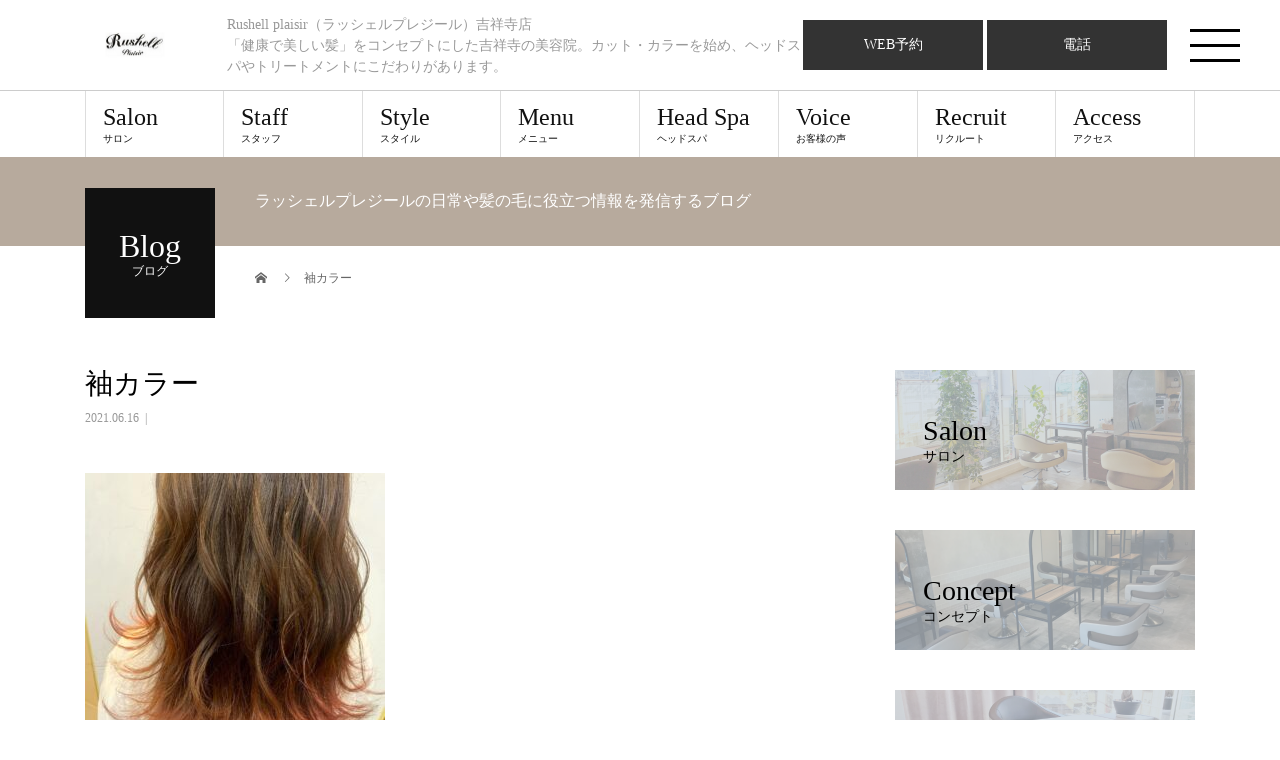

--- FILE ---
content_type: text/html; charset=UTF-8
request_url: https://rushell-plaisir.com/style/%E9%AB%AA%E8%B3%AA%E6%94%B9%E5%96%84%E3%83%93%E3%83%95%E3%82%A9%E3%83%BC%E3%82%A2%E3%83%95%E3%82%BF%E3%83%BC/attachment/%E8%A2%96%E3%82%AB%E3%83%A9%E3%83%BC/
body_size: 9201
content:
<!DOCTYPE html>
<html lang="ja">
<head>
<meta charset="UTF-8">
<meta name="description" content="「健康で美しい髪」をコンセプトにした吉祥寺の美容院。カット・カラーを始め、ヘッドスパやトリートメントにこだわりがあります。">
<meta name="viewport" content="width=device-width">
<title>袖カラー &#8211; Rushell  plaisir（ラッシェルプレジール）吉祥寺店</title>
<meta name='robots' content='max-image-preview:large' />

<!-- Google Tag Manager for WordPress by gtm4wp.com -->
<script data-cfasync="false" type="text/javascript">//<![CDATA[
	var gtm4wp_datalayer_name = "dataLayer";
	var dataLayer = dataLayer || [];
//]]>
</script>
<!-- End Google Tag Manager for WordPress by gtm4wp.com --><link rel="alternate" type="application/rss+xml" title="Rushell  plaisir（ラッシェルプレジール）吉祥寺店 &raquo; フィード" href="https://rushell-plaisir.com/feed/" />
<link rel="alternate" type="application/rss+xml" title="Rushell  plaisir（ラッシェルプレジール）吉祥寺店 &raquo; コメントフィード" href="https://rushell-plaisir.com/comments/feed/" />
<script type="text/javascript">
window._wpemojiSettings = {"baseUrl":"https:\/\/s.w.org\/images\/core\/emoji\/14.0.0\/72x72\/","ext":".png","svgUrl":"https:\/\/s.w.org\/images\/core\/emoji\/14.0.0\/svg\/","svgExt":".svg","source":{"concatemoji":"https:\/\/rushell-plaisir.com\/wp-includes\/js\/wp-emoji-release.min.js?ver=6.1.1"}};
/*! This file is auto-generated */
!function(e,a,t){var n,r,o,i=a.createElement("canvas"),p=i.getContext&&i.getContext("2d");function s(e,t){var a=String.fromCharCode,e=(p.clearRect(0,0,i.width,i.height),p.fillText(a.apply(this,e),0,0),i.toDataURL());return p.clearRect(0,0,i.width,i.height),p.fillText(a.apply(this,t),0,0),e===i.toDataURL()}function c(e){var t=a.createElement("script");t.src=e,t.defer=t.type="text/javascript",a.getElementsByTagName("head")[0].appendChild(t)}for(o=Array("flag","emoji"),t.supports={everything:!0,everythingExceptFlag:!0},r=0;r<o.length;r++)t.supports[o[r]]=function(e){if(p&&p.fillText)switch(p.textBaseline="top",p.font="600 32px Arial",e){case"flag":return s([127987,65039,8205,9895,65039],[127987,65039,8203,9895,65039])?!1:!s([55356,56826,55356,56819],[55356,56826,8203,55356,56819])&&!s([55356,57332,56128,56423,56128,56418,56128,56421,56128,56430,56128,56423,56128,56447],[55356,57332,8203,56128,56423,8203,56128,56418,8203,56128,56421,8203,56128,56430,8203,56128,56423,8203,56128,56447]);case"emoji":return!s([129777,127995,8205,129778,127999],[129777,127995,8203,129778,127999])}return!1}(o[r]),t.supports.everything=t.supports.everything&&t.supports[o[r]],"flag"!==o[r]&&(t.supports.everythingExceptFlag=t.supports.everythingExceptFlag&&t.supports[o[r]]);t.supports.everythingExceptFlag=t.supports.everythingExceptFlag&&!t.supports.flag,t.DOMReady=!1,t.readyCallback=function(){t.DOMReady=!0},t.supports.everything||(n=function(){t.readyCallback()},a.addEventListener?(a.addEventListener("DOMContentLoaded",n,!1),e.addEventListener("load",n,!1)):(e.attachEvent("onload",n),a.attachEvent("onreadystatechange",function(){"complete"===a.readyState&&t.readyCallback()})),(e=t.source||{}).concatemoji?c(e.concatemoji):e.wpemoji&&e.twemoji&&(c(e.twemoji),c(e.wpemoji)))}(window,document,window._wpemojiSettings);
</script>
<style type="text/css">
img.wp-smiley,
img.emoji {
	display: inline !important;
	border: none !important;
	box-shadow: none !important;
	height: 1em !important;
	width: 1em !important;
	margin: 0 0.07em !important;
	vertical-align: -0.1em !important;
	background: none !important;
	padding: 0 !important;
}
</style>
	<link rel='stylesheet' id='wp-block-library-css' href='https://rushell-plaisir.com/wp-includes/css/dist/block-library/style.min.css?ver=6.1.1' type='text/css' media='all' />
<link rel='stylesheet' id='classic-theme-styles-css' href='https://rushell-plaisir.com/wp-includes/css/classic-themes.min.css?ver=1' type='text/css' media='all' />
<style id='global-styles-inline-css' type='text/css'>
body{--wp--preset--color--black: #000000;--wp--preset--color--cyan-bluish-gray: #abb8c3;--wp--preset--color--white: #ffffff;--wp--preset--color--pale-pink: #f78da7;--wp--preset--color--vivid-red: #cf2e2e;--wp--preset--color--luminous-vivid-orange: #ff6900;--wp--preset--color--luminous-vivid-amber: #fcb900;--wp--preset--color--light-green-cyan: #7bdcb5;--wp--preset--color--vivid-green-cyan: #00d084;--wp--preset--color--pale-cyan-blue: #8ed1fc;--wp--preset--color--vivid-cyan-blue: #0693e3;--wp--preset--color--vivid-purple: #9b51e0;--wp--preset--gradient--vivid-cyan-blue-to-vivid-purple: linear-gradient(135deg,rgba(6,147,227,1) 0%,rgb(155,81,224) 100%);--wp--preset--gradient--light-green-cyan-to-vivid-green-cyan: linear-gradient(135deg,rgb(122,220,180) 0%,rgb(0,208,130) 100%);--wp--preset--gradient--luminous-vivid-amber-to-luminous-vivid-orange: linear-gradient(135deg,rgba(252,185,0,1) 0%,rgba(255,105,0,1) 100%);--wp--preset--gradient--luminous-vivid-orange-to-vivid-red: linear-gradient(135deg,rgba(255,105,0,1) 0%,rgb(207,46,46) 100%);--wp--preset--gradient--very-light-gray-to-cyan-bluish-gray: linear-gradient(135deg,rgb(238,238,238) 0%,rgb(169,184,195) 100%);--wp--preset--gradient--cool-to-warm-spectrum: linear-gradient(135deg,rgb(74,234,220) 0%,rgb(151,120,209) 20%,rgb(207,42,186) 40%,rgb(238,44,130) 60%,rgb(251,105,98) 80%,rgb(254,248,76) 100%);--wp--preset--gradient--blush-light-purple: linear-gradient(135deg,rgb(255,206,236) 0%,rgb(152,150,240) 100%);--wp--preset--gradient--blush-bordeaux: linear-gradient(135deg,rgb(254,205,165) 0%,rgb(254,45,45) 50%,rgb(107,0,62) 100%);--wp--preset--gradient--luminous-dusk: linear-gradient(135deg,rgb(255,203,112) 0%,rgb(199,81,192) 50%,rgb(65,88,208) 100%);--wp--preset--gradient--pale-ocean: linear-gradient(135deg,rgb(255,245,203) 0%,rgb(182,227,212) 50%,rgb(51,167,181) 100%);--wp--preset--gradient--electric-grass: linear-gradient(135deg,rgb(202,248,128) 0%,rgb(113,206,126) 100%);--wp--preset--gradient--midnight: linear-gradient(135deg,rgb(2,3,129) 0%,rgb(40,116,252) 100%);--wp--preset--duotone--dark-grayscale: url('#wp-duotone-dark-grayscale');--wp--preset--duotone--grayscale: url('#wp-duotone-grayscale');--wp--preset--duotone--purple-yellow: url('#wp-duotone-purple-yellow');--wp--preset--duotone--blue-red: url('#wp-duotone-blue-red');--wp--preset--duotone--midnight: url('#wp-duotone-midnight');--wp--preset--duotone--magenta-yellow: url('#wp-duotone-magenta-yellow');--wp--preset--duotone--purple-green: url('#wp-duotone-purple-green');--wp--preset--duotone--blue-orange: url('#wp-duotone-blue-orange');--wp--preset--font-size--small: 13px;--wp--preset--font-size--medium: 20px;--wp--preset--font-size--large: 36px;--wp--preset--font-size--x-large: 42px;--wp--preset--spacing--20: 0.44rem;--wp--preset--spacing--30: 0.67rem;--wp--preset--spacing--40: 1rem;--wp--preset--spacing--50: 1.5rem;--wp--preset--spacing--60: 2.25rem;--wp--preset--spacing--70: 3.38rem;--wp--preset--spacing--80: 5.06rem;}:where(.is-layout-flex){gap: 0.5em;}body .is-layout-flow > .alignleft{float: left;margin-inline-start: 0;margin-inline-end: 2em;}body .is-layout-flow > .alignright{float: right;margin-inline-start: 2em;margin-inline-end: 0;}body .is-layout-flow > .aligncenter{margin-left: auto !important;margin-right: auto !important;}body .is-layout-constrained > .alignleft{float: left;margin-inline-start: 0;margin-inline-end: 2em;}body .is-layout-constrained > .alignright{float: right;margin-inline-start: 2em;margin-inline-end: 0;}body .is-layout-constrained > .aligncenter{margin-left: auto !important;margin-right: auto !important;}body .is-layout-constrained > :where(:not(.alignleft):not(.alignright):not(.alignfull)){max-width: var(--wp--style--global--content-size);margin-left: auto !important;margin-right: auto !important;}body .is-layout-constrained > .alignwide{max-width: var(--wp--style--global--wide-size);}body .is-layout-flex{display: flex;}body .is-layout-flex{flex-wrap: wrap;align-items: center;}body .is-layout-flex > *{margin: 0;}:where(.wp-block-columns.is-layout-flex){gap: 2em;}.has-black-color{color: var(--wp--preset--color--black) !important;}.has-cyan-bluish-gray-color{color: var(--wp--preset--color--cyan-bluish-gray) !important;}.has-white-color{color: var(--wp--preset--color--white) !important;}.has-pale-pink-color{color: var(--wp--preset--color--pale-pink) !important;}.has-vivid-red-color{color: var(--wp--preset--color--vivid-red) !important;}.has-luminous-vivid-orange-color{color: var(--wp--preset--color--luminous-vivid-orange) !important;}.has-luminous-vivid-amber-color{color: var(--wp--preset--color--luminous-vivid-amber) !important;}.has-light-green-cyan-color{color: var(--wp--preset--color--light-green-cyan) !important;}.has-vivid-green-cyan-color{color: var(--wp--preset--color--vivid-green-cyan) !important;}.has-pale-cyan-blue-color{color: var(--wp--preset--color--pale-cyan-blue) !important;}.has-vivid-cyan-blue-color{color: var(--wp--preset--color--vivid-cyan-blue) !important;}.has-vivid-purple-color{color: var(--wp--preset--color--vivid-purple) !important;}.has-black-background-color{background-color: var(--wp--preset--color--black) !important;}.has-cyan-bluish-gray-background-color{background-color: var(--wp--preset--color--cyan-bluish-gray) !important;}.has-white-background-color{background-color: var(--wp--preset--color--white) !important;}.has-pale-pink-background-color{background-color: var(--wp--preset--color--pale-pink) !important;}.has-vivid-red-background-color{background-color: var(--wp--preset--color--vivid-red) !important;}.has-luminous-vivid-orange-background-color{background-color: var(--wp--preset--color--luminous-vivid-orange) !important;}.has-luminous-vivid-amber-background-color{background-color: var(--wp--preset--color--luminous-vivid-amber) !important;}.has-light-green-cyan-background-color{background-color: var(--wp--preset--color--light-green-cyan) !important;}.has-vivid-green-cyan-background-color{background-color: var(--wp--preset--color--vivid-green-cyan) !important;}.has-pale-cyan-blue-background-color{background-color: var(--wp--preset--color--pale-cyan-blue) !important;}.has-vivid-cyan-blue-background-color{background-color: var(--wp--preset--color--vivid-cyan-blue) !important;}.has-vivid-purple-background-color{background-color: var(--wp--preset--color--vivid-purple) !important;}.has-black-border-color{border-color: var(--wp--preset--color--black) !important;}.has-cyan-bluish-gray-border-color{border-color: var(--wp--preset--color--cyan-bluish-gray) !important;}.has-white-border-color{border-color: var(--wp--preset--color--white) !important;}.has-pale-pink-border-color{border-color: var(--wp--preset--color--pale-pink) !important;}.has-vivid-red-border-color{border-color: var(--wp--preset--color--vivid-red) !important;}.has-luminous-vivid-orange-border-color{border-color: var(--wp--preset--color--luminous-vivid-orange) !important;}.has-luminous-vivid-amber-border-color{border-color: var(--wp--preset--color--luminous-vivid-amber) !important;}.has-light-green-cyan-border-color{border-color: var(--wp--preset--color--light-green-cyan) !important;}.has-vivid-green-cyan-border-color{border-color: var(--wp--preset--color--vivid-green-cyan) !important;}.has-pale-cyan-blue-border-color{border-color: var(--wp--preset--color--pale-cyan-blue) !important;}.has-vivid-cyan-blue-border-color{border-color: var(--wp--preset--color--vivid-cyan-blue) !important;}.has-vivid-purple-border-color{border-color: var(--wp--preset--color--vivid-purple) !important;}.has-vivid-cyan-blue-to-vivid-purple-gradient-background{background: var(--wp--preset--gradient--vivid-cyan-blue-to-vivid-purple) !important;}.has-light-green-cyan-to-vivid-green-cyan-gradient-background{background: var(--wp--preset--gradient--light-green-cyan-to-vivid-green-cyan) !important;}.has-luminous-vivid-amber-to-luminous-vivid-orange-gradient-background{background: var(--wp--preset--gradient--luminous-vivid-amber-to-luminous-vivid-orange) !important;}.has-luminous-vivid-orange-to-vivid-red-gradient-background{background: var(--wp--preset--gradient--luminous-vivid-orange-to-vivid-red) !important;}.has-very-light-gray-to-cyan-bluish-gray-gradient-background{background: var(--wp--preset--gradient--very-light-gray-to-cyan-bluish-gray) !important;}.has-cool-to-warm-spectrum-gradient-background{background: var(--wp--preset--gradient--cool-to-warm-spectrum) !important;}.has-blush-light-purple-gradient-background{background: var(--wp--preset--gradient--blush-light-purple) !important;}.has-blush-bordeaux-gradient-background{background: var(--wp--preset--gradient--blush-bordeaux) !important;}.has-luminous-dusk-gradient-background{background: var(--wp--preset--gradient--luminous-dusk) !important;}.has-pale-ocean-gradient-background{background: var(--wp--preset--gradient--pale-ocean) !important;}.has-electric-grass-gradient-background{background: var(--wp--preset--gradient--electric-grass) !important;}.has-midnight-gradient-background{background: var(--wp--preset--gradient--midnight) !important;}.has-small-font-size{font-size: var(--wp--preset--font-size--small) !important;}.has-medium-font-size{font-size: var(--wp--preset--font-size--medium) !important;}.has-large-font-size{font-size: var(--wp--preset--font-size--large) !important;}.has-x-large-font-size{font-size: var(--wp--preset--font-size--x-large) !important;}
.wp-block-navigation a:where(:not(.wp-element-button)){color: inherit;}
:where(.wp-block-columns.is-layout-flex){gap: 2em;}
.wp-block-pullquote{font-size: 1.5em;line-height: 1.6;}
</style>
<link rel='stylesheet' id='beauty-slick-css' href='https://rushell-plaisir.com/wp-content/themes/beauty_tcd054/assets/css/slick.min.css?ver=6.1.1' type='text/css' media='all' />
<link rel='stylesheet' id='beauty-slick-theme-css' href='https://rushell-plaisir.com/wp-content/themes/beauty_tcd054/assets/css/slick-theme.min.css?ver=6.1.1' type='text/css' media='all' />
<link rel='stylesheet' id='beauty-style-css' href='https://rushell-plaisir.com/wp-content/themes/beauty_tcd054/style.css?ver=1.2.2' type='text/css' media='all' />
<script>if (document.location.protocol != "https:") {document.location = document.URL.replace(/^http:/i, "https:");}</script><script type='text/javascript' src='https://rushell-plaisir.com/wp-includes/js/jquery/jquery.min.js?ver=3.6.1' id='jquery-core-js'></script>
<script type='text/javascript' src='https://rushell-plaisir.com/wp-includes/js/jquery/jquery-migrate.min.js?ver=3.3.2' id='jquery-migrate-js'></script>
<script type='text/javascript' src='https://rushell-plaisir.com/wp-content/plugins/duracelltomi-google-tag-manager/js/gtm4wp-form-move-tracker.js?ver=1.9' id='gtm4wp-form-move-tracker-js'></script>
<script type='text/javascript' src='https://rushell-plaisir.com/wp-content/themes/beauty_tcd054/assets/js/slick.min.js?ver=1.2.2' id='beauty-slick-js'></script>
		<script async src="https://www.googletagmanager.com/gtag/js?id=G-WX4747V0PR"></script>
		<script>
		  window.dataLayer = window.dataLayer || [];
		  function gtag(){dataLayer.push(arguments);}
		  gtag('js', new Date());

		  gtag('config', 'G-WX4747V0PR', {'link_attribution': true,'anonymize_ip': true});		</script>
		<link rel="https://api.w.org/" href="https://rushell-plaisir.com/wp-json/" /><link rel="alternate" type="application/json" href="https://rushell-plaisir.com/wp-json/wp/v2/media/1053" /><link rel='shortlink' href='https://rushell-plaisir.com/?p=1053' />
<link rel="alternate" type="application/json+oembed" href="https://rushell-plaisir.com/wp-json/oembed/1.0/embed?url=https%3A%2F%2Frushell-plaisir.com%2Fstyle%2F%25e9%25ab%25aa%25e8%25b3%25aa%25e6%2594%25b9%25e5%2596%2584%25e3%2583%2593%25e3%2583%2595%25e3%2582%25a9%25e3%2583%25bc%25e3%2582%25a2%25e3%2583%2595%25e3%2582%25bf%25e3%2583%25bc%2Fattachment%2F%25e8%25a2%2596%25e3%2582%25ab%25e3%2583%25a9%25e3%2583%25bc%2F" />
<link rel="alternate" type="text/xml+oembed" href="https://rushell-plaisir.com/wp-json/oembed/1.0/embed?url=https%3A%2F%2Frushell-plaisir.com%2Fstyle%2F%25e9%25ab%25aa%25e8%25b3%25aa%25e6%2594%25b9%25e5%2596%2584%25e3%2583%2593%25e3%2583%2595%25e3%2582%25a9%25e3%2583%25bc%25e3%2582%25a2%25e3%2583%2595%25e3%2582%25bf%25e3%2583%25bc%2Fattachment%2F%25e8%25a2%2596%25e3%2582%25ab%25e3%2583%25a9%25e3%2583%25bc%2F&#038;format=xml" />

<!-- Google Tag Manager for WordPress by gtm4wp.com -->
<script data-cfasync="false" type="text/javascript">//<![CDATA[
	dataLayer.push({"pagePostType":"attachment","pagePostType2":"single-attachment","pagePostAuthor":"cscbs"});//]]>
</script>
<script data-cfasync="false">//<![CDATA[
(function(w,d,s,l,i){w[l]=w[l]||[];w[l].push({'gtm.start':
new Date().getTime(),event:'gtm.js'});var f=d.getElementsByTagName(s)[0],
j=d.createElement(s),dl=l!='dataLayer'?'&l='+l:'';j.async=true;j.src=
'//www.googletagmanager.com/gtm.'+'js?id='+i+dl;f.parentNode.insertBefore(j,f);
})(window,document,'script','dataLayer','GTM-WBCXMVM');//]]>
</script>
<!-- End Google Tag Manager -->
<!-- End Google Tag Manager for WordPress by gtm4wp.com --><style>
.p-headline,.p-pager__item span,.p-portfolio__headline,.p-page-links > span,.c-pw__btn,.p-widget__title,.p-search__submit,.p-staff-blog__headline,.p-readmore__btn{background: #111111}.p-pager__item span,.p-page-links > span{border-color: #111111}.p-pagetop a:hover,.p-nav02__item a:hover,.p-index-content__btn:hover,.p-menu-btn.is-active,.c-pw__btn:hover,.p-search__submit:hover,.p-readmore__btn:hover{background: #422414}.p-article01__title a:hover,.p-article01__cat a:hover,.p-article02__title a:hover,.p-article03__title a:hover,.p-breadcrumb a:hover,.p-entry__cat a:hover,.p-article04 a:hover .p-article04__title,.p-article06 a:hover .p-article06__name,.p-profile__social-item a:hover,.p-style-author__body:hover .p-style-author__portrait-name,.p-style-author__body:hover .p-style-author__comment::after,.p-news-ticker__item-date,.p-news-ticker__list-item-title:hover,.p-article05 a:hover .p-article05__title,.p-news-ticker__list-item-date,.p-author__name a:hover,.p-profile__table a:hover,.p-style__table a:hover{color: #422414}.p-entry__body a{color: #422414}body,.p-global-nav .sub-title,.p-page-header__sub,.p-index-content__header-title span{font-family: "Times New Roman", "游明朝", "Yu Mincho", "游明朝体", "YuMincho", "ヒラギノ明朝 Pro W3", "Hiragino Mincho Pro", "HiraMinProN-W3", "HGS明朝E", "ＭＳ Ｐ明朝", "MS PMincho", serif; font-weight: 500}.l-header__tel,.c-logo,.p-global-nav > ul > li > a,.p-page-header__title,.p-banner-list__item-catch,.p-profile__table caption,.p-search__title,.p-style__data-item-headline,.p-index-content__header-title,.p-header-slider__item-title,.p-header-video__title,.p-header-youtube__title{font-family: "Times New Roman", "游明朝", "Yu Mincho", "游明朝体", "YuMincho", "ヒラギノ明朝 Pro W3", "Hiragino Mincho Pro", "HiraMinProN-W3", "HGS明朝E", "ＭＳ Ｐ明朝", "MS PMincho", serif; font-weight: 500}.p-hover-effect--type1:hover img{-webkit-transform: scale(1.2);transform: scale(1.2)}.l-header{background: #ffffff}.l-header__desc{color: #999999}.p-global-nav .sub-menu a{background: #111111;color: #ffffff}.p-global-nav .sub-menu a:hover{background: #422414;color: #ffffff}.p-contact__appointment{background: #333333;color: #ffffff}.p-contact__appointment:hover{background: #422414;color: #ffffff}.p-contact__appointment:hover{background: #422414;color: #ffffff}.l-footer__info,.p-copyright{background: #111111}.p-copyright{border-color: #333333}@media screen and (max-width: 991px) {.p-global-nav__inner{background: rgba(17,17,17, 1);color: #ffffff}.p-global-nav ul li a{font-family: "Times New Roman", "游明朝", "Yu Mincho", "游明朝体", "YuMincho", "ヒラギノ明朝 Pro W3", "Hiragino Mincho Pro", "HiraMinProN-W3", "HGS明朝E", "ＭＳ Ｐ明朝", "MS PMincho", serif; font-weight: 500;color: #ffffff !important}}@media screen and (max-width: 767px) {.p-style + .p-nav02{display: none}}</style>
<link rel="icon" href="https://rushell-plaisir.com/wp-content/uploads/2020/04/cropped-B095019452-32x32.jpg" sizes="32x32" />
<link rel="icon" href="https://rushell-plaisir.com/wp-content/uploads/2020/04/cropped-B095019452-192x192.jpg" sizes="192x192" />
<link rel="apple-touch-icon" href="https://rushell-plaisir.com/wp-content/uploads/2020/04/cropped-B095019452-180x180.jpg" />
<meta name="msapplication-TileImage" content="https://rushell-plaisir.com/wp-content/uploads/2020/04/cropped-B095019452-270x270.jpg" />
</head>
<body data-rsssl=1 class="attachment attachment-template-default single single-attachment postid-1053 attachmentid-1053 attachment-jpeg">
<header id="js-header" class="l-header l-header--fixed">
  <div class="l-header__inner l-inner">
    <div class="l-header__logo c-logo">
      <a href="https://rushell-plaisir.com/">
        <img src="https://rushell-plaisir.com/wp-content/uploads/2018/10/LOGO.jpg" alt="Rushell  plaisir（ラッシェルプレジール）吉祥寺店" width="100" height="26.5">
      </a>
    </div>
    <p class="l-header__desc">Rushell  plaisir（ラッシェルプレジール）吉祥寺店<br />「健康で美しい髪」をコンセプトにした吉祥寺の美容院。カット・カラーを始め、ヘッドスパやトリートメントにこだわりがあります。</p>
        <div class="l-header__contact">
              <a href="https://sam013.salonanswer.com/sas/reserve/rushell-plaisir/" class="p-contact__appointment p-btn" target="_blank"onclick="ga('send', 'event', 'weblink', 'click', 'reserve', 1, {'nonInteraction': 1});">WEB予約</a>
          <a href="tel:03-0000-0000" class="p-contact__appointment p-btn">電話</a>
    </div>
      </div>
<nav id="js-global-nav-pc" class="p-global-nav_pc"><ul class="p-global-nav__inner"><li id="menu-item-28" class="menu-item menu-item-type-custom menu-item-object-custom menu-item-home menu-item-28"><a href="https://rushell-plaisir.com/">Salon<span class="sub-title">サロン</span></a></li>
<li id="menu-item-30" class="menu-item menu-item-type-custom menu-item-object-custom menu-item-30"><a href="https://rushell-plaisir.com/staff">Staff<span class="sub-title">スタッフ</span></a></li>
<li id="menu-item-31" class="menu-item menu-item-type-custom menu-item-object-custom menu-item-31"><a href="https://rushell-salon.com/category/case/">Style<span class="sub-title">スタイル</span></a></li>
<li id="menu-item-32" class="menu-item menu-item-type-custom menu-item-object-custom menu-item-32"><a href="https://rushell-plaisir.com/menu">Menu<span class="sub-title">メニュー</span></a></li>
<li id="menu-item-500" class="menu-item menu-item-type-post_type menu-item-object-page menu-item-500"><a href="https://rushell-plaisir.com/%e3%83%98%e3%83%83%e3%83%89%e3%82%b9%e3%83%91/">Head Spa<span class="sub-title">ヘッドスパ</span></a></li>
<li id="menu-item-659" class="menu-item menu-item-type-custom menu-item-object-custom menu-item-659"><a href="https://rushell-plaisir.com/%e3%81%8a%e5%ae%a2%e6%a7%98%e3%81%ae%e5%a3%b0/">Voice<span class="sub-title">お客様の声</span></a></li>
<li id="menu-item-48" class="menu-item menu-item-type-custom menu-item-object-custom menu-item-48"><a href="https://rushell-salon.com/recruit/">Recruit<span class="sub-title">リクルート</span></a></li>
<li id="menu-item-49" class="menu-item menu-item-type-custom menu-item-object-custom menu-item-49"><a href="https://rushell-plaisir.com/access/">Access<span class="sub-title">アクセス</span></a></li>
</ul></nav><div class="drawer-navi">
	<button id="js-menu-btn" class="drawer-hamburger c-wht">
		<span class="drawer-hamburger-icon"></span>
	</button>
<ul class="drawer-list0"><li><a href="https://rushell-plaisir.com"><img src="https://rushell-plaisir.com/wp-content/uploads/2018/10/LOGO6.jpg"></a></li></ul>
<nav id="js-global-nav" class="m-drawer"><ul class="drawer-list"><li class="menu-item menu-item-type-custom menu-item-object-custom menu-item-home menu-item-28"><a href="https://rushell-plaisir.com/">Salon<span class="sub-title">サロン</span><span class="sub-menu-toggle"></span></a></li>
<li class="menu-item menu-item-type-custom menu-item-object-custom menu-item-30"><a href="https://rushell-plaisir.com/staff">Staff<span class="sub-title">スタッフ</span><span class="sub-menu-toggle"></span></a></li>
<li class="menu-item menu-item-type-custom menu-item-object-custom menu-item-31"><a href="https://rushell-salon.com/category/case/">Style<span class="sub-title">スタイル</span><span class="sub-menu-toggle"></span></a></li>
<li class="menu-item menu-item-type-custom menu-item-object-custom menu-item-32"><a href="https://rushell-plaisir.com/menu">Menu<span class="sub-title">メニュー</span><span class="sub-menu-toggle"></span></a></li>
<li class="menu-item menu-item-type-post_type menu-item-object-page menu-item-500"><a href="https://rushell-plaisir.com/%e3%83%98%e3%83%83%e3%83%89%e3%82%b9%e3%83%91/">Head Spa<span class="sub-title">ヘッドスパ</span><span class="sub-menu-toggle"></span></a></li>
<li class="menu-item menu-item-type-custom menu-item-object-custom menu-item-659"><a href="https://rushell-plaisir.com/%e3%81%8a%e5%ae%a2%e6%a7%98%e3%81%ae%e5%a3%b0/">Voice<span class="sub-title">お客様の声</span><span class="sub-menu-toggle"></span></a></li>
<li class="menu-item menu-item-type-custom menu-item-object-custom menu-item-48"><a href="https://rushell-salon.com/recruit/">Recruit<span class="sub-title">リクルート</span><span class="sub-menu-toggle"></span></a></li>
<li class="menu-item menu-item-type-custom menu-item-object-custom menu-item-49"><a href="https://rushell-plaisir.com/access/">Access<span class="sub-title">アクセス</span><span class="sub-menu-toggle"></span></a></li>
</ul></nav></div>
</header>
<main class="l-main">
    <ul class="p-breadcrumb c-breadcrumb" itemscope="" itemtype="http://schema.org/BreadcrumbList">
<li class="p-breadcrumb__item c-breadcrumb__item c-breadcrumb__item--home" itemprop="itemListElement" itemscope="" itemtype="http://schema.org/ListItem">
<a href="https://rushell-plaisir.com/" itemscope="" itemtype="http://schema.org/Thing" itemprop="item">
<span itemprop="name">HOME</span>
</a>
<meta itemprop="position" content="1">
</li>
<li class="p-breadcrumb__item c-breadcrumb__item">袖カラー</li>
</ul>
  <header class="p-page-header" style="background: #b7aa9d;">
  <div class="p-page-header__inner l-inner">
    <div class="p-page-header__title" style="background: #111111; color: #ffffff; font-size: 32px;">Blog<span class="p-page-header__sub" style="color: #ffffff; font-size: 12px;">ブログ</span></div>
        <p class="p-page-header__desc" style="color: #ffffff;">ラッシェルプレジールの日常や髪の毛に役立つ情報を発信するブログ</p>
      </div>
</header>
  <div class="l-main__inner l-inner">
  <ul class="p-breadcrumb c-breadcrumb" itemscope="" itemtype="http://schema.org/BreadcrumbList">
<li class="p-breadcrumb__item c-breadcrumb__item c-breadcrumb__item--home" itemprop="itemListElement" itemscope="" itemtype="http://schema.org/ListItem">
<a href="https://rushell-plaisir.com/" itemscope="" itemtype="http://schema.org/Thing" itemprop="item">
<span itemprop="name">HOME</span>
</a>
<meta itemprop="position" content="1">
</li>
<li class="p-breadcrumb__item c-breadcrumb__item">袖カラー</li>
</ul>
  <div class="l-contents">
    <div class="l-primary">
        			<article class="p-entry">
        <header>
          <h1 class="p-entry__title">袖カラー</h1>
          <p class="p-entry__meta">
            <time class="p-entry__date" datetime="2021-06-16">2021.06.16</time><span class="p-entry__cat"></span>          </p>
                            </header>
                <div class="p-entry__body">
          <p class="attachment"><a href='https://rushell-plaisir.com/wp-content/uploads/2021/06/袖カラー.jpg'><img width="300" height="300" src="https://rushell-plaisir.com/wp-content/uploads/2021/06/袖カラー-300x300.jpg" class="attachment-medium size-medium" alt="" decoding="async" loading="lazy" srcset="https://rushell-plaisir.com/wp-content/uploads/2021/06/袖カラー-300x300.jpg 300w, https://rushell-plaisir.com/wp-content/uploads/2021/06/袖カラー-150x150.jpg 150w, https://rushell-plaisir.com/wp-content/uploads/2021/06/袖カラー-768x768.jpg 768w, https://rushell-plaisir.com/wp-content/uploads/2021/06/袖カラー-1024x1024.jpg 1024w, https://rushell-plaisir.com/wp-content/uploads/2021/06/袖カラー-120x120.jpg 120w, https://rushell-plaisir.com/wp-content/uploads/2021/06/袖カラー.jpg 1080w" sizes="(max-width: 300px) 100vw, 300px" /></a></p>
        </div>
                         
				<ul class="p-entry__meta-box c-meta-box u-clearfix">
					<li class="c-meta-box__item c-meta-box__item--category"></li>				</ul>
        				      </article>
                  <section>
        <h2 class="p-headline p-headline--lg">関連記事</h2>
        <ul class="p-entry__related">
          					<li class="p-entry__related-item p-article04">
            <a href="https://rushell-plaisir.com/%e3%81%8a%e3%81%99%e3%81%99%e3%82%81%e3%83%a1%e3%83%8b%e3%83%a5%e3%83%bc/post-0-2-10/337/" class="p-hover-effect--type1">
              <div class="p-article04__img">
                <img width="430" height="268" src="https://rushell-plaisir.com/wp-content/uploads/2019/01/1548934677997-430x268.jpg" class="attachment-size3 size-size3 wp-post-image" alt="フュジオドーズトリートメント" decoding="async" loading="lazy" />              </div>
              <h3 class="p-article04__title">乾燥の強い味方！フュジオドーズトリートメント</h3>
            </a>
          </li> 
          					<li class="p-entry__related-item p-article04">
            <a href="https://rushell-plaisir.com/%e6%9c%aa%e5%88%86%e9%a1%9e/post-0-2-45/711/" class="p-hover-effect--type1">
              <div class="p-article04__img">
                <img width="430" height="268" src="https://rushell-plaisir.com/wp-content/uploads/2020/03/IMG_20200304_185524_960-430x268.jpg" class="attachment-size3 size-size3 wp-post-image" alt="" decoding="async" loading="lazy" />              </div>
              <h3 class="p-article04__title">新型コロナウィルス対策について</h3>
            </a>
          </li> 
          					<li class="p-entry__related-item p-article04">
            <a href="https://rushell-plaisir.com/%e6%9c%aa%e5%88%86%e9%a1%9e/post-0-2-60/812/" class="p-hover-effect--type1">
              <div class="p-article04__img">
                <img width="430" height="268" src="https://rushell-plaisir.com/wp-content/uploads/2020/06/60F9D701-2DC4-4F90-93C7-CED9B929CD46-430x268.jpeg" class="attachment-size3 size-size3 wp-post-image" alt="" decoding="async" loading="lazy" />              </div>
              <h3 class="p-article04__title">カットモデル</h3>
            </a>
          </li> 
          					<li class="p-entry__related-item p-article04">
            <a href="https://rushell-plaisir.com/%e3%83%98%e3%82%a2%e3%82%b9%e3%82%bf%e3%82%a4%e3%83%ab/%e3%80%90%e3%83%a1%e3%83%b3%e3%82%ba%e3%82%ab%e3%83%83%e3%83%88%e3%80%91%e7%9f%ad%e3%82%81%e3%83%9e%e3%83%83%e3%82%b7%e3%83%a5%e3%83%99%e3%83%bc%e3%82%b9%e3%81%ae%e3%82%b7%e3%83%a7%e3%83%bc%e3%83%88/1128/" class="p-hover-effect--type1">
              <div class="p-article04__img">
                <img src="https://rushell-plaisir.com/wp-content/themes/beauty_tcd054/assets/images/no-image-430x268.gif" alt="">
              </div>
              <h3 class="p-article04__title">【メンズカット】短めマッシュベースのショート</h3>
            </a>
          </li> 
          					<li class="p-entry__related-item p-article04">
            <a href="https://rushell-plaisir.com/%e3%81%8a%e3%81%99%e3%81%99%e3%82%81%e3%83%a1%e3%83%8b%e3%83%a5%e3%83%bc/post-0-2-26/520/" class="p-hover-effect--type1">
              <div class="p-article04__img">
                <img src="https://rushell-plaisir.com/wp-content/themes/beauty_tcd054/assets/images/no-image-430x268.gif" alt="">
              </div>
              <h3 class="p-article04__title">my hair！</h3>
            </a>
          </li> 
          					<li class="p-entry__related-item p-article04">
            <a href="https://rushell-plaisir.com/%e6%9c%aa%e5%88%86%e9%a1%9e/post-0-2-53/768/" class="p-hover-effect--type1">
              <div class="p-article04__img">
                <img width="430" height="268" src="https://rushell-plaisir.com/wp-content/uploads/2020/04/A663C10D-75C1-4C14-9FEB-850518F5BA00-430x268.jpeg" class="attachment-size3 size-size3 wp-post-image" alt="" decoding="async" loading="lazy" />              </div>
              <h3 class="p-article04__title">お飲み物、雑誌の提供について</h3>
            </a>
          </li> 
                  </ul>
		  </section>
          </div>
    <div class="l-secondary">
<div class="p-widget tcdw_banner_list_widget" id="tcdw_banner_list_widget-2">

<ul class="p-banner-list">
<li class="p-banner-list__item"><a href="https://rushell-plaisir.com/" class="p-hover-effect--type1"><img src="https://rushell-plaisir.com/wp-content/uploads/2019/12/3.png" alt=""><h3 class="p-banner-list__item-catch" style="color: #000000;">Salon<span class="p-banner-list__item-sub">サロン</span></h3></a></li>
<li class="p-banner-list__item"><a href="https://rushell-plaisir.com/concept/" class="p-hover-effect--type1"><img src="https://rushell-plaisir.com/wp-content/uploads/2019/12/1.png" alt=""><h3 class="p-banner-list__item-catch" style="color: #000000;">Concept<span class="p-banner-list__item-sub">コンセプト</span></h3></a></li>
<li class="p-banner-list__item"><a href="https://rushell-plaisir.com/menu/" class="p-hover-effect--type1"><img src="https://rushell-plaisir.com/wp-content/uploads/2019/12/4.png" alt=""><h3 class="p-banner-list__item-catch" style="color: #0a0a0a;">Menu<span class="p-banner-list__item-sub">メニュー</span></h3></a></li>
<li class="p-banner-list__item"><a href="https://rushell-plaisir.com/staff/" class="p-hover-effect--type1"><img src="https://rushell-plaisir.com/wp-content/uploads/2019/12/2.png" alt=""><h3 class="p-banner-list__item-catch" style="color: #0a0a0a;">Staff<span class="p-banner-list__item-sub">スタッフ</span></h3></a></li>
<li class="p-banner-list__item"><a href="https://rushell-plaisir.com/style/" class="p-hover-effect--type1"><img src="https://rushell-plaisir.com/wp-content/uploads/2019/12/5.png" alt=""><h3 class="p-banner-list__item-catch" style="color: #111111;">Style<span class="p-banner-list__item-sub">スタイル</span></h3></a></li>
</ul>
</div>
    </div>	
    
  </div>
</div>
</main>
<footer class="l-footer">
    <div class="p-blog-slider">
    <div id="js-blog-slider__inner" class="p-blog-slider__inner l-inner">
            <article class="p-article03 p-blog-slider__item">
        <a href="https://rushell-plaisir.com/%e3%81%8a%e3%81%99%e3%81%99%e3%82%81%e3%83%a1%e3%83%8b%e3%83%a5%e3%83%bc/sample-post1/24/" class="p-article03__img p-hover-effect--type1">
          <img width="300" height="300" src="https://rushell-plaisir.com/wp-content/uploads/2018/09/treatment-300x300.jpg" class="attachment-size2 size-size2 wp-post-image" alt="トリートメント" decoding="async" loading="lazy" srcset="https://rushell-plaisir.com/wp-content/uploads/2018/09/treatment-300x300.jpg 300w, https://rushell-plaisir.com/wp-content/uploads/2018/09/treatment-150x150.jpg 150w, https://rushell-plaisir.com/wp-content/uploads/2018/09/treatment-120x120.jpg 120w" sizes="(max-width: 300px) 100vw, 300px" />        </a>
        <h2 class="p-article03__title">
          <a href="https://rushell-plaisir.com/%e3%81%8a%e3%81%99%e3%81%99%e3%82%81%e3%83%a1%e3%83%8b%e3%83%a5%e3%83%bc/sample-post1/24/">髪の毛のお手入れも秋支度出来ていますか？</a>
        </h2>
      </article>
          </div>
  </div>
    <div class="menu-%e3%83%98%e3%83%83%e3%83%80%e3%83%bc%e3%83%a1%e3%83%8b%e3%83%a5%e3%83%bc-container"><ul class="p-footer-nav"><li class="menu-item menu-item-type-custom menu-item-object-custom menu-item-home menu-item-28"><a href="https://rushell-plaisir.com/">Salon<span class="sub-title">サロン</span></a></li>
<li class="menu-item menu-item-type-custom menu-item-object-custom menu-item-30"><a href="https://rushell-plaisir.com/staff">Staff<span class="sub-title">スタッフ</span></a></li>
<li class="menu-item menu-item-type-custom menu-item-object-custom menu-item-31"><a href="https://rushell-salon.com/category/case/">Style<span class="sub-title">スタイル</span></a></li>
<li class="menu-item menu-item-type-custom menu-item-object-custom menu-item-32"><a href="https://rushell-plaisir.com/menu">Menu<span class="sub-title">メニュー</span></a></li>
<li class="menu-item menu-item-type-post_type menu-item-object-page menu-item-500"><a href="https://rushell-plaisir.com/%e3%83%98%e3%83%83%e3%83%89%e3%82%b9%e3%83%91/">Head Spa<span class="sub-title">ヘッドスパ</span></a></li>
<li class="menu-item menu-item-type-custom menu-item-object-custom menu-item-659"><a href="https://rushell-plaisir.com/%e3%81%8a%e5%ae%a2%e6%a7%98%e3%81%ae%e5%a3%b0/">Voice<span class="sub-title">お客様の声</span></a></li>
<li class="menu-item menu-item-type-custom menu-item-object-custom menu-item-48"><a href="https://rushell-salon.com/recruit/">Recruit<span class="sub-title">リクルート</span></a></li>
<li class="menu-item menu-item-type-custom menu-item-object-custom menu-item-49"><a href="https://rushell-plaisir.com/access/">Access<span class="sub-title">アクセス</span></a></li>
</ul></div>
	<div class="sister_store_wrap">
    <ul>
			
    </ul>
  </div>

  <div class="l-footer__info">
    <div class="l-footer__info-inner l-inner">
      <div class="l-footer__logo c-logo">
        <a href="https://rushell-plaisir.com/">
          <img src="https://rushell-plaisir.com/wp-content/uploads/2018/10/LOGO.jpg" alt="Rushell  plaisir（ラッシェルプレジール）吉祥寺店">
        </a>
      </div>
      <p class="l-footer__address p-address">ラッシェル プレジール(Rushell plaisir)<br />
東京都武蔵野市吉祥寺本町２-13-7　グランデール吉祥寺3Ｆ <br />
0422-22-0343 </p>
			<ul class="p-social-nav">
        			  <li class="p-social-nav__item p-social-nav__item--rss">
				  <a href="https://rushell-plaisir.com/feed/" target="_blank"></a>
			  </li>
                                        <li class="p-social-nav__item p-social-nav__item--instagram">
				  <a href="https://www.instagram.com/plaisir.r" target="_blank"></a>
			  </li>
        		  </ul>
          </div>
  </div>
  <p class="p-copyright">
    <small>Copyright &copy; Rushell  plaisir（ラッシェルプレジール）吉祥寺店 All Rights Reserved.</small>
  </p>
  <div id="js-pagetop" class="p-pagetop"><a href="#"></a></div>
</footer>
<div class="m-overlay"></div>

<!-- Google Tag Manager (noscript) -->
<noscript><iframe src="https://www.googletagmanager.com/ns.html?id=GTM-WBCXMVM"
height="0" width="0" style="display:none;visibility:hidden"></iframe></noscript>
<!-- End Google Tag Manager (noscript) --><script type='text/javascript' src='https://rushell-plaisir.com/wp-content/themes/beauty_tcd054/assets/js/functions.js?ver=1.2.2' id='beauty-script-js'></script>
<script>
jQuery(function(e){function i(){}if(e("#site_loader_overlay").length){var s=3e3,a=e("body").height();e("#site_wrap").css("display","none"),e("body").height(a),e(window).load(function(){e("#site_wrap").css("display","block"),e(".slick-slider").length&&e(".slick-slider").slick("setPosition"),e("body").height(""),e("#site_loader_animation").delay(600).fadeOut(400),e("#site_loader_overlay").delay(900).fadeOut(800,i)}),e(function(){setTimeout(function(){e("#site_loader_animation").delay(600).fadeOut(400),e("#site_loader_overlay").delay(900).fadeOut(800),e("#site_wrap").css("display","block")},s)})}else i()});
</script>
</body>
</html>


--- FILE ---
content_type: text/css
request_url: https://rushell-plaisir.com/wp-content/themes/beauty_tcd054/slide_menu.css
body_size: 1808
content:
@charset "UTF-8";

/* ----------------------------------------------------------------------
 PC用グローバルナビ　書き換え
---------------------------------------------------------------------- */
/* Global nav */
.p-global-nav_pc { height: 66px; background: #fff; font-size: 24px;}

.p-global-nav_pc > ul { display: -webkit-box; display: -ms-flexbox; display: flex; -webkit-box-pack: justify; -ms-flex-pack: justify; justify-content: space-between; height: 100%; margin-bottom: 0; }

.p-global-nav_pc > ul > li { -webkit-box-sizing: border-box; box-sizing: border-box; width: 100%; height: 100%; }

.p-global-nav_pc > ul > li.menu-item-has-children:hover > .sub-menu { left: 0; }

.p-global-nav_pc > ul > li:first-child > a { border-left: 1px solid #ddd; }

.p-global-nav_pc > ul > li > a { display: -webkit-box; display: -ms-flexbox; display: flex; position: relative; -webkit-box-orient: vertical; -webkit-box-direction: normal; -ms-flex-direction: column; flex-direction: column; -webkit-box-pack: center; -ms-flex-pack: center; justify-content: center; height: 100%; padding-right: 17px; padding-left: 17px; border-right: 1px solid #ddd; background: #fff; z-index: 100; }

.p-global-nav_pc > ul > li > a:hover { background: #f4f4f4; }

.p-global-nav_pc > ul > li > .sub-menu { top: 100%; left: 0; }

.p-global-nav_pc a { display: block; color: #111; }

.p-global-nav_pc .menu-item-has-children { position: relative; }

.p-global-nav_pc .menu-item-has-children:hover > .sub-menu { left: 100%; -webkit-transform: translateY(0); transform: translateY(0); opacity: 1; visibility: visible; }

.p-global-nav_pc .sub-title { display: block; margin-top: 5px; font-size: 10px; }

.p-global-nav_pc .sub-menu { display: block; position: absolute; top: 0; left: 100%; height: auto; -webkit-transform: translateY(-10px); transform: translateY(-10px); font-size: 14px; line-height: 1.2; opacity: 0; -webkit-transition: 0.2s; transition: 0.2s; visibility: hidden; z-index: 99; }

.p-global-nav_pc .sub-menu li { height: auto; }

.p-global-nav_pc .sub-menu a { -webkit-box-sizing: border-box; box-sizing: border-box; width: 210px; height: auto; padding: 16px 22px; color: #fff; }

.p-global-nav_pc .sub-menu .sub-title { display: none; }

.p-global-nav_pc .sub-menu .menu-item-has-children > a { position: relative; }

.p-global-nav_pc .sub-menu .menu-item-has-children > a::after { position: absolute; right: 16px; font-family: "design_plus"; content: "\e910"; }

.p-global-nav_pc .p-global-nav__inner { position: relative; width: 86.71875%; max-width: 1110px; margin-right: auto; margin-left: auto; }

.p-global-nav {
/*	display: none;*/
}

.p-global-nav_pc {
	border-top: 1px solid #ccc;
	font-family: "Times New Roman", "游明朝", "Yu Mincho", "游明朝体", "YuMincho", "ヒラギノ明朝 Pro W3", "Hiragino Mincho Pro", "HiraMinProN-W3", "HGS明朝E", "ＭＳ Ｐ明朝", "MS PMincho", serif;
}





/* drawer-nav */
.drawer-navi button {
  background: none;
}
.drawer-navi .drawer-list0,
.drawer-navi .drawer-list {
  position: fixed;
  top: 0;
  right: -340px;
  width: 340px;
  height: 100%;
  background: #f4f4f4;
  font-size: 18px;
  -webkit-transition: right .6s cubic-bezier(0.190, 1.000, 0.220, 1.000);
  transition: right .6s cubic-bezier(0.190, 1.000, 0.220, 1.000);
  z-index: 101;
}
.drawer-navi .drawer-list0 {
  top: 0;
}
.drawer-navi .drawer-list {
  top: 65px;
}
.drawer-navi.drawer-open .drawer-list0,
.drawer-navi.drawer-open .drawer-list {
  right: 0;
}
.drawer-navi .drawer-list0 li a,
.drawer-navi .drawer-list li a {
  display: block;
  height: 64px;
  line-height: 64px;
  border-bottom: 1px solid #898989;
  text-decoration: none;
  transition: .3s;
  padding-left: 15px;
  padding-right: 10px;
	font-family: "Times New Roman", "游明朝", "Yu Mincho", "游明朝体", "YuMincho", "ヒラギノ明朝 Pro W3", "Hiragino Mincho Pro", "HiraMinProN-W3", "HGS明朝E", "ＭＳ Ｐ明朝", "MS PMincho", serif;
}
.drawer-navi .drawer-list0 li a:hover,
.drawer-navi .drawer-list li a:hover {
  background: #d9d9d9;
}
.drawer-navi .drawer-list .sub-title {
  font-size: 12px;
  margin-left: 0.5em;
}


@media (max-width: 767px) {
  .drawer-navi .drawer-list0,
  .drawer-navi .drawer-list {
    right: -85vw;
    width: 85vw;
    /*font-size: 5vw;*/
  }
  .drawer-navi .drawer-list0 li a,
  .drawer-navi .drawer-list li a {
    height: 16vw;
    line-height: 16vw;
  }
  .drawer-navi .drawer-list li .logo {
    width: 30vw;
  }
}

/* drawer-hamburger */
.drawer-navi .drawer-hamburger {
  position: fixed;
  top: 20px;
  right: 40px;
  display: block;
  width: 50px;
  height: 50px;
  padding: 0;
  border: 0;
  outline: 0;
  cursor: pointer;
  box-sizing: content-box;
  -webkit-transition: all .6s cubic-bezier(0.190, 1.000, 0.220, 1.000);
  transition: all .6s cubic-bezier(0.190, 1.000, 0.220, 1.000);
  -webkit-transform: translate3d(0, 0, 0);
          transform: translate3d(0, 0, 0);
  z-index: 101;
}
.drawer-navi.drawer-open .drawer-hamburger {
  right: 360px;
}
.drawer-navi .drawer-hamburger:hover {
  cursor: pointer;
}
.drawer-navi .drawer-hamburger-icon {
  position: relative;
  display: block;
}
.drawer-navi .drawer-hamburger-icon,
.drawer-navi .drawer-hamburger-icon:before,
.drawer-navi .drawer-hamburger-icon:after {
  width: 100%;
  height: 3px;
  -webkit-transition: all .6s cubic-bezier(0.190, 1.000, 0.220, 1.000);
  transition: all .6s cubic-bezier(0.190, 1.000, 0.220, 1.000);
  background-color: #626262;
}
.drawer-navi .c-wht .drawer-hamburger-icon,
.drawer-navi .c-wht .drawer-hamburger-icon:before,
.drawer-navi .c-wht .drawer-hamburger-icon:after {
  background-color: #000;
}
.drawer-navi .drawer-hamburger-icon:before,
.drawer-navi .drawer-hamburger-icon:after {
  position: absolute;
  top: -15px;
  left: 0;
  content: ' ';
}
.drawer-navi .drawer-hamburger-icon:after {
  top: 15px;
}
.drawer-navi.drawer-open .drawer-hamburger-icon {
  background-color: transparent;
}
.drawer-navi.drawer-open .drawer-hamburger-icon:before,
.drawer-navi.drawer-open .drawer-hamburger-icon:after {
  top: 0;
  background-color: #000;
}
.drawer-navi.drawer-open .drawer-hamburger-icon:before {
  -webkit-transform: rotate(45deg);
      -ms-transform: rotate(45deg);
          transform: rotate(45deg);
}
.drawer-navi.drawer-open .drawer-hamburger-icon:after {
  -webkit-transform: rotate(-45deg);
      -ms-transform: rotate(-45deg);
          transform: rotate(-45deg);
}
@media (max-width: 991px) {
  .drawer-navi .drawer-hamburger {
	top: 2vw;
	right: 3vw;
	width: 5vw;
	height: 5vw;
  }
}
@media (max-width: 767px) {
  .drawer-navi .drawer-hamburger {
    top: 4vw;
    right: 3vw;
    width: 10vw;
    height: 10vw;
  }
  .drawer-navi.drawer-open .drawer-hamburger {
    right: 87vw;
  }
  .drawer-navi .drawer-hamburger-icon,
  .drawer-navi .drawer-hamburger-icon:before,
  .drawer-navi .drawer-hamburger-icon:after {
    height: 2px;
  }
  .drawer-navi .drawer-hamburger-icon:before,
  .drawer-navi .drawer-hamburger-icon:after {
    top: -3vw;
  }
  .drawer-navi .drawer-hamburger-icon:after {
    top: 3vw;
  }
}

/* overlay */
.m-overlay.drawer-open {
  position: fixed;
  top: 0;
  bottom: 0;
  left: 0;
  right: 0;
  width: 100%;
  height: 100%;
  background: rgba(0,0,0,0.5);
  z-index: 100;
}




@media only screen and (max-width: 991px) {
 .p-global-nav_pc { display: none; position: absolute; top: 60px; left: 0; width: 100%; height: auto; background: transparent; z-index: 99; }
}



--- FILE ---
content_type: application/javascript
request_url: https://rushell-plaisir.com/wp-content/themes/beauty_tcd054/assets/js/functions.js?ver=1.2.2
body_size: 949
content:
jQuery(document).ready(function($) {

	var activeClass = 'is-active';

  // Header
  var header = $('#js-header');
  if ( header.hasClass('l-header--fixed') ) {
    $(window).scroll(function() {
      if ($(window).scrollTop() > 0) {
        header.addClass('is-active');
      } else {
        header.removeClass('is-active');
      }
    });
  }

  // Global navigation
  $('#js-menu-btn').click(function(e) {
    e.preventDefault();
    $(this).toggleClass('is-active');
    // $('#js-global-nav').slideToggle();
    $('.drawer-navi').toggleClass('drawer-open');
    $('.m-overlay').toggleClass('drawer-open');
  });
  $('.sub-menu-toggle').click(function() {
    $(this).toggleClass('is-active').parent('a').next('.sub-menu').slideToggle();
    return false;
  });

  // Blog slider
  if ($('#js-blog-slider__inner').length) {
    $('#js-blog-slider__inner').slick({
      autoplay: true,
      infinite: true,
      slidesToShow: 3,
      responsive: [
        {
          breakpoint: 992,
          settings: {
            arrows: false
          }
        },
        {
          breakpoint: 768,
          settings: {
            arrows: false,
            slidesToShow: 2
          }
        }
      ]
    });
  }

  // Pagetop
  var pagetop = $('#js-pagetop');
  $(window).scroll(function() {
    if ($(window).scrollTop() > 100) {
      pagetop.addClass('is-active');
    } else {
      pagetop.removeClass('is-active');
    }
  });
  pagetop.click(function(e) {
    $('body, html').animate({
      scrollTop: 0
    }, 1000);
    e.preventDefault();
  });

  // Widgets
  if ($('.p-tab-panel').length) {
    $('.p-tab-panel').each(function() {
      var tabPanel = $(this);
			$('.p-tab-panel__tab-item:first', tabPanel).addClass('is-active');
      $('.p-tab-panel__tab a', tabPanel).click(function(e) {
        if (! $(this).parent().hasClass('is-active')) {

          // Toggle tab
          $('.is-active', tabPanel).removeClass('is-active');
          $(this).parent().addClass('is-active');

          // Toggle panel
          $('.p-tab-panel__panel', tabPanel).hide();
          $($(this).attr('href')).show();
        }
        e.preventDefault();
      });
    });
  }

  if ($('.p-dropdown').length) {
    $('.p-dropdown__title').click(function() {
      $(this).toggleClass('is-active');
      $('+ .p-dropdown__list:not(:animated)', this).slideToggle();
    });
  }

  // Comment
  if ($('#js-comment__tab').length) {
    var commentTab = $('#js-comment__tab');
    commentTab.find('a').click(function(e) {
			e.preventDefault();
      if (!$(this).parent().hasClass(activeClass)) {
        $($('.is-active a', commentTab).attr('href')).animate({opacity: 'hide'}, 0); 
        $('.is-active', commentTab).removeClass(activeClass);
        $(this).parent().addClass(activeClass);
        $($(this).attr('href')).animate({opacity: 'show'}, 1000);
      }   
    }); 
  }

  // Style gallery
  if ($('#js-style-gallery-slider').length) {
    //$('#js-style-gallery-slider').slick({
    //  arrows: false,
    //  autoplay: true,
    //  infinite: true,
    //  slidesToShow: 1
    //});
    $('#js-style-gallery-nav .p-style__gallery-nav-img').click(function() {
      var index = $(this).index();
      $('#js-style-gallery-slider').slick('slickGoTo', parseInt(index));
    });
  }
});
